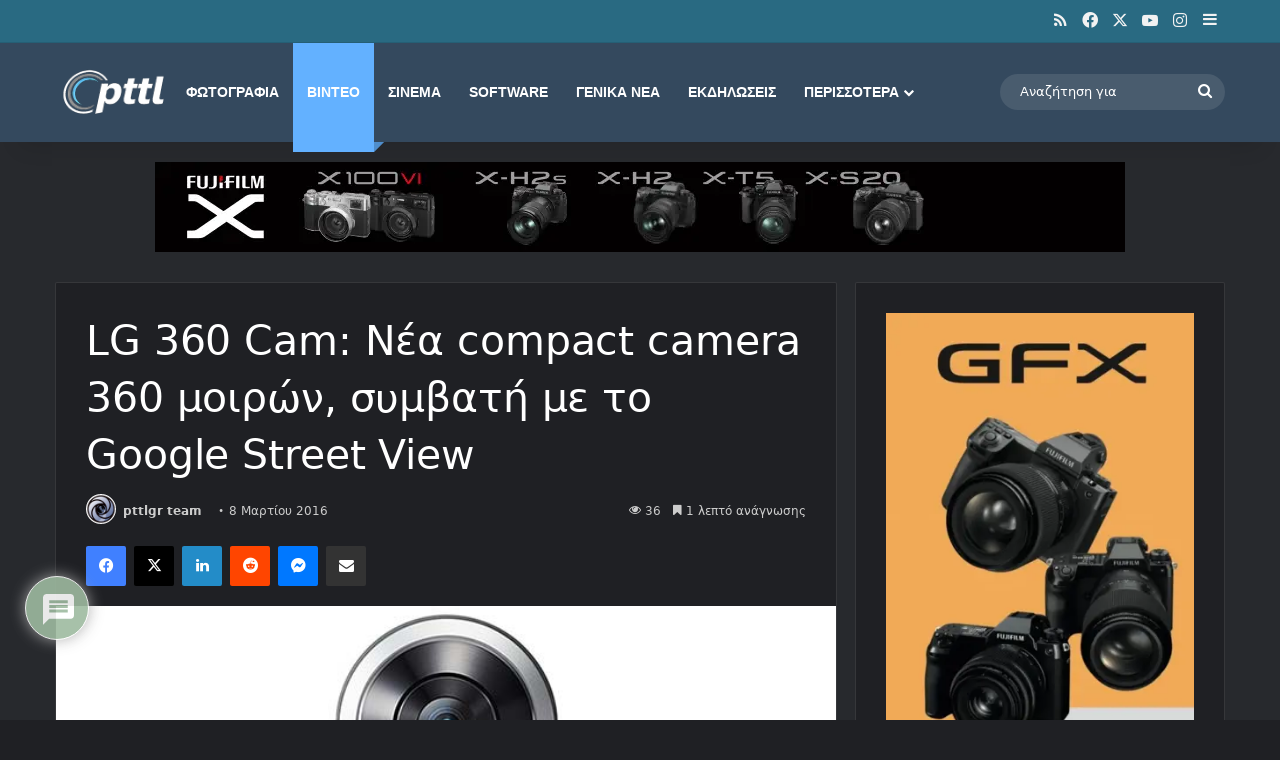

--- FILE ---
content_type: text/html; charset=utf-8
request_url: https://www.google.com/recaptcha/api2/aframe
body_size: 266
content:
<!DOCTYPE HTML><html><head><meta http-equiv="content-type" content="text/html; charset=UTF-8"></head><body><script nonce="-V5oVmHe3SElCC7mKcdvbw">/** Anti-fraud and anti-abuse applications only. See google.com/recaptcha */ try{var clients={'sodar':'https://pagead2.googlesyndication.com/pagead/sodar?'};window.addEventListener("message",function(a){try{if(a.source===window.parent){var b=JSON.parse(a.data);var c=clients[b['id']];if(c){var d=document.createElement('img');d.src=c+b['params']+'&rc='+(localStorage.getItem("rc::a")?sessionStorage.getItem("rc::b"):"");window.document.body.appendChild(d);sessionStorage.setItem("rc::e",parseInt(sessionStorage.getItem("rc::e")||0)+1);localStorage.setItem("rc::h",'1768640298270');}}}catch(b){}});window.parent.postMessage("_grecaptcha_ready", "*");}catch(b){}</script></body></html>

--- FILE ---
content_type: text/css
request_url: https://www.pttl.gr/wp-content/cache/wpo-minify/1768639033/assets/wpo-minify-header-sib-front-css1768541142.min.css
body_size: 2831
content:
div.sib-sms-field{display:inline-block;position:relative;width:100%}.sib-sms-field .sib-country-block{position:absolute;right:auto;left:0;top:0;bottom:0;padding:1px;-webkit-box-sizing:border-box;-moz-box-sizing:border-box;box-sizing:border-box}.sib-country-block .sib-toggle.sib-country-flg{z-index:1;position:relative;width:46px;height:100%;padding:0 0 0 8px;-webkit-box-sizing:border-box;-moz-box-sizing:border-box;box-sizing:border-box;background-color:#dbdbdb;cursor:pointer}.sib-country-block .sib-toggle .sib-cflags{position:absolute;top:0;bottom:0;margin:auto;height:15px;width:20px;background-repeat:no-repeat;background-color:#dbdbdb;-webkit-box-sizing:border-box;-moz-box-sizing:border-box;box-sizing:border-box;background-image:url(https://www.pttl.gr/wp-content/plugins/mailin/css/../img/flags/fr.png)}.sib-country-block .sib-toggle .sib-icon-arrow{position:absolute;top:50%;margin-top:-2px;right:6px;width:0;height:0;border-left:3px solid #fff0;border-right:3px solid #fff0;border-top:4px solid}.sib-sms-field ul.sib-country-list{position:absolute;z-index:2;list-style:none;text-align:left;padding:0;margin:0 0 0 -1px;box-shadow:rgb(0 0 0 / .2) 1px 1px 4px;background-color:#fff;border:1px solid #ccc;white-space:nowrap;max-height:150px;overflow-y:scroll;overflow-x:hidden;top:50px;width:250px}.sib-sms-field ul.sib-country-list li.sib-country-prefix{font-size:14px;padding:1px 10px;cursor:pointer}.sib-sms-field ul.sib-country-list li.sib-country-prefix:hover{background-color:#dbdbdb}.sib-sms-field ul.sib-country-list li .sib-flag-box{width:20px}.sib-sms-field ul.sib-country-list li .sib-flag-box .sib-flag{height:18px;width:20px;background-image:url(https://www.pttl.gr/wp-content/plugins/mailin/css/../img/flags/ad.png);vertical-align:middle;display:inline-block;background-repeat:no-repeat}.sib-sms-field ul.sib-country-list li .sib-flag-box .sib-dial-code{margin-left:20px}.sib-sms-field .sib-sms{padding-right:6px;padding-left:52px;margin-left:0;position:relative;z-index:0;margin-top:0!important;margin-bottom:0!important;margin-right:0}.sib-multi-lists.sib_error{color:#A94442}body{font-family:Arial,Helvetica,sans-serif}.logo-text,h1,h2,h3,h4,h5,h6,.the-subtitle{font-family:Arial,Helvetica,sans-serif}#main-nav .main-menu>ul>li>a{font-family:Arial,Helvetica,sans-serif}blockquote p{font-family:Arial,Helvetica,sans-serif}#main-nav .main-menu>ul>li>a{text-transform:uppercase}:root:root{--brand-color:#34495e;--dark-brand-color:#02172c;--bright-color:#FFFFFF;--base-color:#2c2f34}#reading-position-indicator{box-shadow:0 0 10px rgb(52 73 94 / .7)}:root:root{--brand-color:#34495e;--dark-brand-color:#02172c;--bright-color:#FFFFFF;--base-color:#2c2f34}#reading-position-indicator{box-shadow:0 0 10px rgb(52 73 94 / .7)}a,body .entry a,.dark-skin body .entry a,.comment-list .comment-content a{color:#4da3ff}a:hover,body .entry a:hover,.dark-skin body .entry a:hover,.comment-list .comment-content a:hover{color:#6bb6ff}#content a:hover{text-decoration:underline!important}#header-notification-bar,#header-notification-bar p a{color:#fff}#header-notification-bar{--tie-buttons-color:#ffffff;--tie-buttons-border-color:#ffffff;--tie-buttons-hover-color:#e1e1e1;--tie-buttons-hover-text:#000000}#top-nav,#top-nav .sub-menu,#top-nav .comp-sub-menu,#top-nav .ticker-content,#top-nav .ticker-swipe,.top-nav-boxed #top-nav .topbar-wrapper,.top-nav-dark .top-menu ul,#autocomplete-suggestions.search-in-top-nav{background-color:#296a82}#top-nav *,#autocomplete-suggestions.search-in-top-nav{border-color:rgba(#FFFFFF,.08)}#top-nav .icon-basecloud-bg:after{color:#296a82}#top-nav a:not(:hover),#top-nav input,#top-nav #search-submit,#top-nav .fa-spinner,#top-nav .dropdown-social-icons li a span,#top-nav .components>li .social-link:not(:hover) span,#autocomplete-suggestions.search-in-top-nav a{color:#f2f2f2}#top-nav input::-moz-placeholder{color:#f2f2f2}#top-nav input:-moz-placeholder{color:#f2f2f2}#top-nav input:-ms-input-placeholder{color:#f2f2f2}#top-nav input::-webkit-input-placeholder{color:#f2f2f2}#top-nav,.search-in-top-nav{--tie-buttons-color:#e8c8c5;--tie-buttons-border-color:#e8c8c5;--tie-buttons-text:#000000;--tie-buttons-hover-color:#caaaa7}#top-nav a:hover,#top-nav .menu li:hover>a,#top-nav .menu>.tie-current-menu>a,#top-nav .components>li:hover>a,#top-nav .components #search-submit:hover,#autocomplete-suggestions.search-in-top-nav .post-title a:hover{color:#e8c8c5}#top-nav,#top-nav .comp-sub-menu,#top-nav .tie-weather-widget{color:rgb(255 255 255 / .01)}#autocomplete-suggestions.search-in-top-nav .post-meta,#autocomplete-suggestions.search-in-top-nav .post-meta a:not(:hover){color:rgb(255 255 255 / .7)}#top-nav .weather-icon .icon-cloud,#top-nav .weather-icon .icon-basecloud-bg,#top-nav .weather-icon .icon-cloud-behind{color:rgb(255 255 255 / .01)!important}#main-nav,#main-nav .menu-sub-content,#main-nav .comp-sub-menu,#main-nav ul.cats-vertical li a.is-active,#main-nav ul.cats-vertical li a:hover,#autocomplete-suggestions.search-in-main-nav{background-color:#34495e}#main-nav{border-width:0}#theme-header #main-nav:not(.fixed-nav){bottom:0}#main-nav .icon-basecloud-bg:after{color:#34495e}#autocomplete-suggestions.search-in-main-nav{border-color:rgb(255 255 255 / .07)}.main-nav-boxed #main-nav .main-menu-wrapper{border-width:0}#main-nav a:not(:hover),#main-nav a.social-link:not(:hover) span,#main-nav .dropdown-social-icons li a span,#autocomplete-suggestions.search-in-main-nav a{color:#fff}.main-nav,.search-in-main-nav{--main-nav-primary-color:#63b1ff;--tie-buttons-color:#63b1ff;--tie-buttons-border-color:#63b1ff;--tie-buttons-text:#FFFFFF;--tie-buttons-hover-color:#4593e1}#main-nav .mega-links-head:after,#main-nav .cats-horizontal a.is-active,#main-nav .cats-horizontal a:hover,#main-nav .spinner>div{background-color:#63b1ff}#main-nav .menu ul li:hover>a,#main-nav .menu ul li.current-menu-item:not(.mega-link-column)>a,#main-nav .components a:hover,#main-nav .components>li:hover>a,#main-nav #search-submit:hover,#main-nav .cats-vertical a.is-active,#main-nav .cats-vertical a:hover,#main-nav .mega-menu .post-meta a:hover,#main-nav .mega-menu .post-box-title a:hover,#autocomplete-suggestions.search-in-main-nav a:hover,#main-nav .spinner-circle:after{color:#63b1ff}#main-nav .menu>li.tie-current-menu>a,#main-nav .menu>li:hover>a,.theme-header #main-nav .mega-menu .cats-horizontal a.is-active,.theme-header #main-nav .mega-menu .cats-horizontal a:hover{color:#FFF}#main-nav .menu>li.tie-current-menu>a:before,#main-nav .menu>li:hover>a:before{border-top-color:#FFF}#main-nav,#main-nav input,#main-nav #search-submit,#main-nav .fa-spinner,#main-nav .comp-sub-menu,#main-nav .tie-weather-widget{color:#fff}#main-nav input::-moz-placeholder{color:#fff}#main-nav input:-moz-placeholder{color:#fff}#main-nav input:-ms-input-placeholder{color:#fff}#main-nav input::-webkit-input-placeholder{color:#fff}#main-nav .mega-menu .post-meta,#main-nav .mega-menu .post-meta a,#autocomplete-suggestions.search-in-main-nav .post-meta{color:rgb(255 255 255 / .6)}#main-nav .weather-icon .icon-cloud,#main-nav .weather-icon .icon-basecloud-bg,#main-nav .weather-icon .icon-cloud-behind{color:#ffffff!important}#the-post .entry-content a:not(.shortc-button){color:#4da3ff!important}#the-post .entry-content a:not(.shortc-button):hover{color:#6bb6ff!important}#tie-body .sidebar .widget-title:before,#tie-body .sidebar .widget-title:after{background-color:#627c83}#footer{background-color:#34495e}#site-info{background-color:#296a82}#footer .posts-list-counter .posts-list-items li.widget-post-list:before{border-color:#34495e}#footer .timeline-widget a .date:before{border-color:rgb(52 73 94 / .8)}#footer .footer-boxed-widget-area,#footer textarea,#footer input:not([type=submit]),#footer select,#footer code,#footer kbd,#footer pre,#footer samp,#footer .show-more-button,#footer .slider-links .tie-slider-nav span,#footer #wp-calendar,#footer #wp-calendar tbody td,#footer #wp-calendar thead th,#footer .widget.buddypress .item-options a{border-color:rgb(255 255 255 / .1)}#footer .social-statistics-widget .white-bg li.social-icons-item a,#footer .widget_tag_cloud .tagcloud a,#footer .latest-tweets-widget .slider-links .tie-slider-nav span,#footer .widget_layered_nav_filters a{border-color:rgb(255 255 255 / .1)}#footer .social-statistics-widget .white-bg li:before{background:rgb(255 255 255 / .1)}.site-footer #wp-calendar tbody td{background:rgb(255 255 255 / .02)}#footer .white-bg .social-icons-item a span.followers span,#footer .circle-three-cols .social-icons-item a .followers-num,#footer .circle-three-cols .social-icons-item a .followers-name{color:rgb(255 255 255 / .8)}#footer .timeline-widget ul:before,#footer .timeline-widget a:not(:hover) .date:before{background-color:#162b40}#tie-body #footer .widget-title::before,#tie-body #footer .widget-title::after{background-color:#627c83}#footer,#footer textarea,#footer input:not([type='submit']),#footer select,#footer #wp-calendar tbody,#footer .tie-slider-nav li span:not(:hover),#footer .widget_categories li a:before,#footer .widget_product_categories li a:before,#footer .widget_layered_nav li a:before,#footer .widget_archive li a:before,#footer .widget_nav_menu li a:before,#footer .widget_meta li a:before,#footer .widget_pages li a:before,#footer .widget_recent_entries li a:before,#footer .widget_display_forums li a:before,#footer .widget_display_views li a:before,#footer .widget_rss li a:before,#footer .widget_display_stats dt:before,#footer .subscribe-widget-content h3,#footer .about-author .social-icons a:not(:hover) span{color:#fff}#footer post-widget-body .meta-item,#footer .post-meta,#footer .stream-title,#footer.dark-skin .timeline-widget .date,#footer .wp-caption .wp-caption-text,#footer .rss-date{color:rgb(255 255 255 / .7)}#footer input::-moz-placeholder{color:#fff}#footer input:-moz-placeholder{color:#fff}#footer input:-ms-input-placeholder{color:#fff}#footer input::-webkit-input-placeholder{color:#fff}.site-footer.dark-skin a:hover,#footer .stars-rating-active,#footer .twitter-icon-wrap span,.block-head-4.magazine2 #footer .tabs li a{color:#ffdbdb}#footer .circle_bar{stroke:#ffdbdb}#footer .widget.buddypress .item-options a.selected,#footer .widget.buddypress .item-options a.loading,#footer .tie-slider-nav span:hover,.block-head-4.magazine2 #footer .tabs{border-color:#ffdbdb}.magazine2:not(.block-head-4) #footer .tabs a:hover,.magazine2:not(.block-head-4) #footer .tabs .active a,.magazine1 #footer .tabs a:hover,.magazine1 #footer .tabs .active a,.block-head-4.magazine2 #footer .tabs.tabs .active a,.block-head-4.magazine2 #footer .tabs>.active a:before,.block-head-4.magazine2 #footer .tabs>li.active:nth-child(n) a:after,#footer .digital-rating-static,#footer .timeline-widget li a:hover .date:before,#footer #wp-calendar #today,#footer .posts-list-counter .posts-list-items li.widget-post-list:before,#footer .cat-counter span,#footer.dark-skin .the-global-title:after,#footer .button,#footer [type='submit'],#footer .spinner>div,#footer .widget.buddypress .item-options a.selected,#footer .widget.buddypress .item-options a.loading,#footer .tie-slider-nav span:hover,#footer .fullwidth-area .tagcloud a:hover{background-color:#ffdbdb;color:#000}.block-head-4.magazine2 #footer .tabs li a:hover{color:#e1bdbd}.block-head-4.magazine2 #footer .tabs.tabs .active a:hover,#footer .widget.buddypress .item-options a.selected,#footer .widget.buddypress .item-options a.loading,#footer .tie-slider-nav span:hover{color:#000000!important}#footer .button:hover,#footer [type='submit']:hover{background-color:#e1bdbd;color:#000}blockquote.quote-light,blockquote.quote-simple,q,blockquote{background:#34495e}q cite,blockquote cite,q:before,blockquote:before,.wp-block-quote cite,.wp-block-quote footer{color:#fff}blockquote.quote-light{border-color:#fff}#site-info,#site-info ul.social-icons li a:not(:hover) span{color:#fff}#footer .site-info a:not(:hover){color:#fff}#footer .site-info a:hover{color:#6bb6ff}.tie-cat-17058,.tie-cat-item-17058>span{background-color:#e67e22!important;color:#FFFFFF!important}.tie-cat-17058:after{border-top-color:#e67e22!important}.tie-cat-17058:hover{background-color:#c86004!important}.tie-cat-17058:hover:after{border-top-color:#c86004!important}.tie-cat-17065,.tie-cat-item-17065>span{background-color:#2ecc71!important;color:#FFFFFF!important}.tie-cat-17065:after{border-top-color:#2ecc71!important}.tie-cat-17065:hover{background-color:#10ae53!important}.tie-cat-17065:hover:after{border-top-color:#10ae53!important}.tie-cat-17069,.tie-cat-item-17069>span{background-color:#9b59b6!important;color:#FFFFFF!important}.tie-cat-17069:after{border-top-color:#9b59b6!important}.tie-cat-17069:hover{background-color:#7d3b98!important}.tie-cat-17069:hover:after{border-top-color:#7d3b98!important}.tie-cat-17070,.tie-cat-item-17070>span{background-color:#34495e!important;color:#FFFFFF!important}.tie-cat-17070:after{border-top-color:#34495e!important}.tie-cat-17070:hover{background-color:#162b40!important}.tie-cat-17070:hover:after{border-top-color:#162b40!important}.tie-cat-17072,.tie-cat-item-17072>span{background-color:#795548!important;color:#FFFFFF!important}.tie-cat-17072:after{border-top-color:#795548!important}.tie-cat-17072:hover{background-color:#5b372a!important}.tie-cat-17072:hover:after{border-top-color:#5b372a!important}.tie-cat-17075,.tie-cat-item-17075>span{background-color:#4CAF50!important;color:#FFFFFF!important}.tie-cat-17075:after{border-top-color:#4CAF50!important}.tie-cat-17075:hover{background-color:#2e9132!important}.tie-cat-17075:hover:after{border-top-color:#2e9132!important}.meta-views.meta-item .tie-icon-fire:before{content:"\f06e"!important}

--- FILE ---
content_type: application/javascript; charset=utf-8
request_url: https://fundingchoicesmessages.google.com/f/AGSKWxVMIKEN6Bi2U0nnLZB2R7eBe1SdxK17oUhxnCFmmIQd_Fdu6nH8PSXauuU9jaynbWUMRYQrghggr-RKX617guQSe_Zl0chhlVkw1XxYDBggW5LY5VeIR4CJqC9Gfk9S_5U8mWgx7K53RcAK5zv4C5XDdVZN2LW8bkFyJWvAgmomNnVXGtnqese29DYU/_/skybar_ad./468x280./floater_ad./ad728t./openads.
body_size: -1292
content:
window['f5f924c0-a984-454e-abe4-5ac21a1e3d61'] = true;